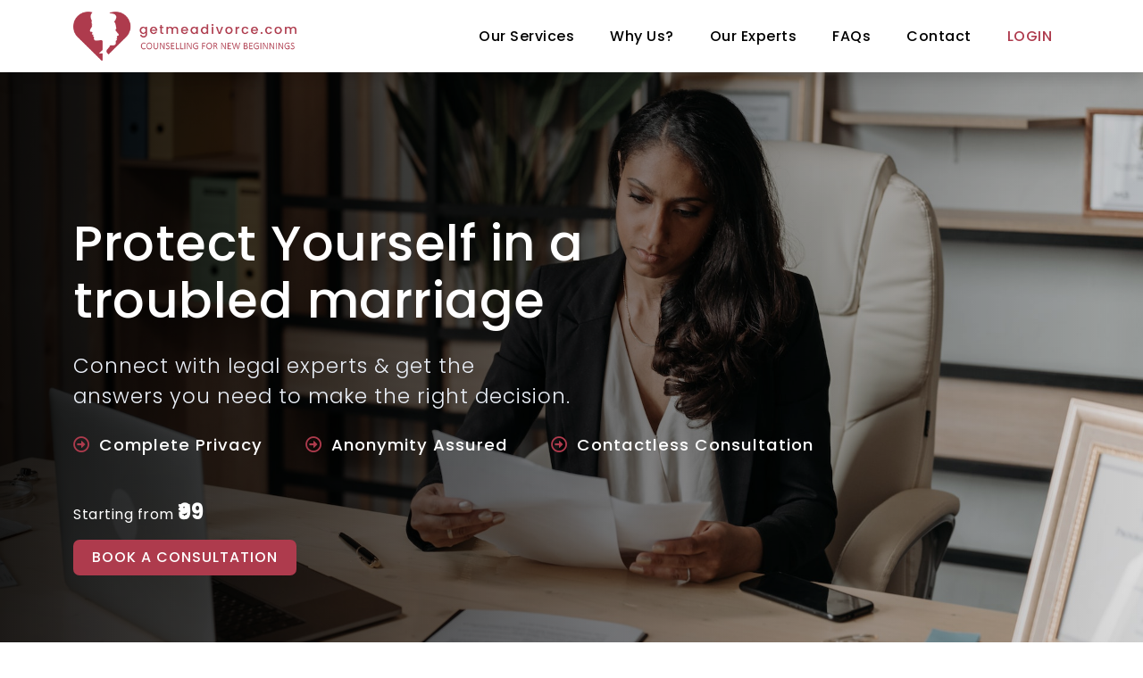

--- FILE ---
content_type: text/html; charset=UTF-8
request_url: https://www.getmeadivorce.com/
body_size: 14982
content:
<!doctype html>
<html lang="en">

<head>
    <!-- Required meta tags -->
    <meta charset="utf-8">
    <meta name="viewport" content="width=device-width, initial-scale=1">
    <title>Get Me a Divorce</title>
    <link href="https://www.getmeadivorce.com/img/favicon.png" rel="icon">
    <link href="https://www.getmeadivorce.com/css/bootstrap.min.css?ver=" rel="stylesheet">
    <link href="https://www.getmeadivorce.com/css/style.css?ver=0.25" rel="stylesheet">
    <link rel="stylesheet" href="https://www.getmeadivorce.com/css/owl.carousel.min.css?ver=" />
    <link rel="stylesheet" href="https://use.fontawesome.com/releases/v5.8.1/css/all.css" />
        <link rel="stylesheet" href="https://use.fontawesome.com/releases/v5.8.1/css/all.css" />

        <link href="https://www.getmeadivorce.com/css/toastr.min.css?ver=" rel="stylesheet">

        
<!-- Google Tag Manager -->
<script>(function(w,d,s,l,i){w[l]=w[l]||[];w[l].push({'gtm.start':
new Date().getTime(),event:'gtm.js'});var f=d.getElementsByTagName(s)[0],
j=d.createElement(s),dl=l!='dataLayer'?'&l='+l:'';j.async=true;j.src=
'https://www.googletagmanager.com/gtm.js?id='+i+dl;f.parentNode.insertBefore(j,f);
})(window,document,'script','dataLayer','GTM-TQQDR55');</script>
<!-- End Google Tag Manager -->


<!-- Facebook Pixel Code -->
<script>
!function(f,b,e,v,n,t,s)
{if(f.fbq)return;n=f.fbq=function(){n.callMethod?
n.callMethod.apply(n,arguments):n.queue.push(arguments)};
if(!f._fbq)f._fbq=n;n.push=n;n.loaded=!0;n.version='2.0';
n.queue=[];t=b.createElement(e);t.async=!0;
t.src=v;s=b.getElementsByTagName(e)[0];
s.parentNode.insertBefore(t,s)}(window, document,'script',
'https://connect.facebook.net/en_US/fbevents.js');
fbq('init', '602606850860260');
fbq('track', 'PageView');
</script>
<noscript><img height="1" width="1" style="display:none"
src="https://www.facebook.com/tr?id=602606850860260&ev=PageView&noscript=1"
/></noscript>
<!-- End Facebook Pixel Code -->

<style>
    .blog-box img {
    height: 300px;
    object-fit: cover;
}
    
    .accordion-header i {
    transform: rotate(180deg);
        transition: 0.5s;
}
    .accordion-header.collapsed i {
    transform: rotate(0deg);
        transition: 0.5s;
}
    </style>
</head>

<body>
    <!--Header Start-->

<!-- Google tag (gtag.js) --> <script async src="https://www.googletagmanager.com/gtag/js?id=G-X6G6KB5N7M"></script> 
 <script> 
 window.dataLayer = window.dataLayer || []; function gtag(){dataLayer.push(arguments);} gtag('js', new Date()); gtag('config', 'G-X6G6KB5N7M');
 </script> 
<!-- Google Tag Manager (noscript) -->
<noscript><iframe src="https://www.googletagmanager.com/ns.html?id=GTM-TQQDR55"
height="0" width="0" style="display:none;visibility:hidden"></iframe></noscript>
<!-- End Google Tag Manager (noscript) -->


<nav class="navbar navbar-expand-lg navbar-light bg-white shadow  ">
        <div class="container">
            <a class="navbar-brand" href="https://www.getmeadivorce.com"><img src="https://www.getmeadivorce.com/img/Logo.png"></a>
            <button class="navbar-toggler border-0" type="button" data-bs-toggle="offcanvas" href="#offcanvasExample" role="button" aria-controls="offcanvasExample">
                <span class="navbar-toggler-icon"></span>
            </button>
            <div class="collapse navbar-collapse" id="navbarNav">
                <ul class="navbar-nav custom-nav ms-auto" style="align-items: center;">
                    <li class="nav-item">
                        <a class="nav-link" href="https://www.getmeadivorce.com/services">Our Services</a>
                    </li>
                                        <li class="nav-item">
                        <a class="nav-link" href="https://www.getmeadivorce.com/why-us">Why Us?</a>
                    </li>
                    <li class="nav-item">
                        <a class="nav-link" href="https://www.getmeadivorce.com/our-experts">Our Experts</a>
                    </li>
                                        <li class="nav-item">
                        <a class="nav-link" href="https://www.getmeadivorce.com/faqs">FAQs</a>
                    </li>
                    <li class="nav-item">
                        <a class="nav-link" href="#">Contact</a>
                    </li>
                                        <li class="nav-item">
                        <a class="nav-link gmd-color" href="javascript:void(0);" onclick="openlogin('1')">LOGIN</a>
                    </li>
                    <li >
                    <a href="https://www.getmeadivorce.com/book-a-consultation" class="btn btn-sm btn-gmd consult-btn d-none">CONSULT</a>
                    </li>
                                      
                </ul>
                            </div>
        </div>
    </nav>
    
    <!--Sidebar Start-->
    <div class="offcanvas offcanvas-end" tabindex="-1" id="offcanvasExample" aria-labelledby="offcanvasExampleLabel" style="width: 300px;">
         <div class="offcanvas-header">
             <h5 class="offcanvas-title" id="offcanvasExampleLabel"><a class="navbar-brand" href="#"><img src="img/Logo.png" style="width: 200px;"></a></h5>
             <button type="button" class="btn-close text-reset" data-bs-dismiss="offcanvas" aria-label="Close"></button>
         </div>
         <div class="offcanvas-body">
              <ul class="navbar-nav text-center mt-5 custom-nav ms-auto">
                    <li class="nav-item">
                        <a class="nav-link mb-4" href="https://www.getmeadivorce.com/services">Our Services</a>
                    </li>
                                        <li class="nav-item">
                        <a class="nav-link mb-4" href="https://www.getmeadivorce.com/why-us">Why Us?</a>
                    </li>
                    <li class="nav-item">
                        <a class="nav-link mb-4" href="https://www.getmeadivorce.com/our-experts">Our Experts</a>
                    </li>
                                        <li class="nav-item">
                        <a class="nav-link mb-4" href="https://www.getmeadivorce.com/faqs">FAQs</a>
                    </li>
                    <li class="nav-item">
                        <a class="nav-link mb-4" href="#">Contact</a>
                    </li>
                                        <li class="nav-item">
                        <a class="nav-link gmd-color" href="javascript:void(0);" onclick="openlogin('1')">LOGIN</a>
                    </li>
                    <!-- <li >
                    <a href="https://www.getmeadivorce.com/book-a-consultation" class="btn btn-sm btn-gmd">CONSULT</a>
                    </li> -->
                                       
                </ul>
         </div>
        <div class="p-4">
              <a href="https://www.getmeadivorce.com/book-a-consultation" class="btn btn-gmd w-100">CONSULT</a>
         </div>
     </div>
    <!--Sidebar End-->
    <!--Header End-->

    
        <!--upcoming Session End-->
    
        
    

    <!--Banner Start-->
    <div class="section-bnr">
        <div class="section-bnr-overlay">
            <div class="container">
                <div class="col-md-12">
                    <h1 class="bnr-heading">Protect Yourself in a <br>troubled marriage</h1>
                    <p class="bnr-desc my-4">Connect with legal experts & get the <br>answers you need to make the right decision.</p>
                    <ul class="d-md-flex d-block ps-0 list-unstyled">
                        <li class="pe-5 bnr-li"><i class="far fa-arrow-alt-circle-right me-1 gmd-color"></i> Complete Privacy</li>
                        <li class="pe-5 bnr-li"><i class="far fa-arrow-alt-circle-right me-1 gmd-color"></i> Anonymity Assured</li>
                        <li class="pe-5 bnr-li"><i class="far fa-arrow-alt-circle-right me-1 gmd-color"></i> Contactless Consultation</li>
                    </ul>
                    <p class="mt-5">Starting from <span class="fw-bold text-white h4">₹99</span></p>
                    <!--<a href="https://www.getmeadivorce.com/book-a-consultation" class="btn btn-gmd">BOOK A CONSULTATION</a>-->
                    <a href="#book-consultation-home" class="btn btn-gmd">BOOK A CONSULTATION</a>
                </div>
            </div>
        </div>
    </div>
    <!--Banner Start-->
    
    
    <!--Client Logo Start-->
    <div class="section-client">
        <div class="container px-md-3 px-0">
            <div class="owl-carousel owl-carousel2 owl-theme owl-loaded owl-drag">
                <a href="javascript:void(0);" class="item" target="_blank">
                    <div class="">
                        <figure class="mb-0">
                            <img class="img-fluid img-logo shadow-none" src="https://www.getmeadivorce.com/img/client/1.png" alt="" title="" />
                        </figure>
                    </div>
                </a>
                <a href="javascript:void(0);" class="item" target="_blank">
                    <div class="">
                        <figure class="mb-0">
                            <img class="img-fluid img-logo shadow-none" src="https://www.getmeadivorce.com/img/client/2.png" alt="" title="" />
                        </figure>
                    </div>
                </a>
                <a href="javascript:void(0);" class="item" target="_blank">
                    <div class="">
                        <figure class="mb-0">
                            <img class="img-fluid img-logo shadow-none" src="https://www.getmeadivorce.com/img/client/3.png" alt="" title="" />
                        </figure>
                    </div>
                </a>
                <a href="javascript:void(0);" class="item" target="_blank">
                    <div class="">
                        <figure class="mb-0">
                            <img class="img-fluid img-logo shadow-none" src="https://www.getmeadivorce.com/img/client/4.png" alt="" title="" />
                        </figure>
                    </div>
                </a>
                <a href="javascript:void(0);" class="item" target="_blank">
                    <div class="">
                        <figure class="mb-0">
                            <img class="img-fluid img-logo shadow-none" src="https://www.getmeadivorce.com/img/client/5.png" alt="" title="" />
                        </figure>
                    </div>
                </a>

                <a href="javascript:void(0);" class="item" target="_blank">
                    <div class="">
                        <figure class="mb-0">
                            <img class="img-fluid img-logo shadow-none" src="https://www.getmeadivorce.com/img/client/6.png" alt="" title="" />
                        </figure>
                    </div>
                </a>

                <a href="javascript:void(0);" class="item" target="_blank">
                    <div class="">
                        <figure class="mb-0">
                            <img class="img-fluid img-logo shadow-none" src="https://www.getmeadivorce.com/img/client/7.png" alt="" title="" />
                        </figure>
                    </div>
                </a>

                <a href="javascript:void(0);" class="item" target="_blank">
                    <div class="">
                        <figure class="mb-0">
                            <img class="img-fluid img-logo shadow-none" src="https://www.getmeadivorce.com/img/client/8.png" alt="" title="" />
                        </figure>
                    </div>
                </a>

                <a href="javascript:void(0);" class="item" target="_blank">
                    <div class="">
                        <figure class="mb-0">
                            <img class="img-fluid img-logo shadow-none" src="https://www.getmeadivorce.com/img/client/9.png" alt="" title="" />
                        </figure>
                    </div>
                </a>

                <a href="javascript:void(0);" class="item" target="_blank">
                    <div class="">
                        <figure class="mb-0">
                            <img class="img-fluid img-logo shadow-none" src="https://www.getmeadivorce.com/img/client/10.png" alt="" title="" />
                        </figure>
                    </div>
                </a>

                <a href="javascript:void(0);" class="item" target="_blank">
                    <div class="">
                        <figure class="mb-0">
                            <img class="img-fluid img-logo shadow-none" src="https://www.getmeadivorce.com/img/client/11.png" alt="" title="" />
                        </figure>
                    </div>
                </a>

                <a href="javascript:void(0);" class="item" target="_blank">
                    <div class="">
                        <figure class="mb-0">
                            <img class="img-fluid img-logo shadow-none" src="https://www.getmeadivorce.com/img/client/12.png" alt="" title="" />
                        </figure>
                    </div>
                </a>
            </div>
        </div>
    </div>
    <!--Client Logo End-->

    
    <!--Our Services Start-->
    <div class="section-white" style="padding-top: 10rem;">
        <div class="container">
            <div class="row">
                <div class="col-md-4">
                    <h1 class="section-heading mb-md-0 mb-3">Our Services</h1>
                </div>
                <div class="col-md-8">
                    <p class="service-text">Seeking legal advice online is unconventional. We seek to eliminate your
                        hesitation in getting the help you need, we understand that often family
                        and societal pressures make it difficult to even approach, let alone
                        consult a lawyer.</p>
                </div>
            </div>
            <div class="row g-4 mt-md-4 mt-2">
                <div class="col-md-4 d-flex">
                    <div class="s-box w-100">
                        <div class="align-self-start">
                            <h3 class="mt-2">01</h3>
                            <h4 class="my-4">Online consultation with Lawyer</h4>
                            <p> With us you get one-to-one communication with professional lawyers, complete virtual communication from the comfort of your home. We maintain 100% confidentiality and privacy between our clients and lawyer. </p>
                        </div>
                        <div class="align-self-end">
                            <a href="https://www.getmeadivorce.com/online-consultation-with-lawyer" class="gmd-text">Know More <i class="fas fa-arrow-right"></i></a>
                        </div>
                    </div>
                </div>
                <div class="col-md-4 d-flex">
                    <div class="s-box w-100">
                        <div class="align-self-start">
                            <h3 class="mt-2">02</h3>
                            <h4 class="my-4">Online consultation with Trained Mediators</h4>
                            <p> Mediators are experts communicators, having helped hundreds of couple resolve conflicts in a peaceful and fair manner by allowing both parties to understand things better and clearer. </p>
                        </div>
                        <div class="align-self-end">
                            <a href="https://www.getmeadivorce.com/online-consultation-with-trained-mediators" class="gmd-text">Know More <i class="fas fa-arrow-right"></i></a>
                        </div>
                    </div>
                </div>
                <div class="col-md-4 d-flex d-none">
                    <div class="s-box w-100">
                        <div class="align-self-start">
                            <h3 class="mt-2">03</h3>
                            <h4 class="my-4">Introducing a Lawyer</h4>
                            <p> After the initial online consultation if you decide that you need further service for legal proceedings, we connect you with our lawyers to take the next steps. Our legal professionals are committed to you, and will guide you through the end, </p>
                        </div>
                        <div class="align-self-end">
                            <a href="https://www.getmeadivorce.com/introducing-lawyer" class="gmd-text">Know More <i class="fas fa-arrow-right"></i></a>
                        </div>
                    </div>
                </div>
                <div class="col-md-4 d-flex d-none">
                    <div class="s-box w-100">
                        <div class="align-self-start">
                            <h3 class="mt-2">04</h3>
                            <h4 class="my-4">Access to all Divorce Related Documents</h4>
                            <p> The process for filing and getting a divorce in India is often a daunting task given the stringent laws and complicated legal procedures. It is also a lot to deal with, at a time when you’re undergoing emotional distress.</p>
                        </div>
                        <div class="align-self-end">
                            <a href="https://www.getmeadivorce.com/access-to-all-divorce-related-documents" class="gmd-text">Know More <i class="fas fa-arrow-right"></i></a>
                        </div>
                    </div>
                </div>
                <div class="col-md-4 d-flex">
                    <div class="s-box w-100">
                        <div class="align-self-start">
                            <h3 class="mt-2">03</h3>
                            <h4 class="my-4">Latest Updates on Divorce Law</h4>
                            <p>Indian law and rules that govern marriage and family related matters in India are constantly evolving and changing, to keep pace with the changing social fabric of the country. As we move toward a more gender sensitive country,</p>
                        </div>
                        <div class="align-self-end">
                            <a href="https://www.getmeadivorce.com/latest-updates-on-divorce-law" class="gmd-text">Know More <i class="fas fa-arrow-right"></i></a>
                        </div>
                    </div>
                </div>
                <div class="col-md-4 d-flex">
                    <div class="s-box w-100">
                        <div class="align-self-start">
                            <h3 class="mt-2">04</h3>
                            <h4 class="my-4">Mediation to Mutual Consent Divorce</h4>
                            <p> The foundation of marriage lies in mutual love, trust, care, understanding and compatibility. But the foundations of divorce often lie in the complete breakdown of  the same! </p>
                        </div>
                        <div class="align-self-end">
                            <a href="https://www.getmeadivorce.com/mediation-to-mutual-consent-divorce" class="gmd-text">Know More <i class="fas fa-arrow-right"></i></a>
                        </div>
                    </div>
                </div>
            </div>
        </div>
    </div>
    <!--Our Services End-->

    
    <!--Why Us Start-->
    <div class="section-white pt-md-4 pt-0">
        <div class="container">
            <div class="row text-md-start text-center">
                <div class="col-md-4">
                    <h1 class="section-heading mb-md-0 mb-5">Why Us</h1>
                </div>
                <div class="col-md-8">
                    <div class="row">
                        <div class="col-md-4">
                            <div class="why-box">
                                <img src="https://www.getmeadivorce.com/img/why-us/1.png">
                                <h4>Hidden Identity</h4>
                                <p>We have built our entire system with the singular goal of keeping your identity hidden.</p>
                            </div>
                        </div>
                        <div class="col-md-4">
                            <div class="why-box">
                                <img src="https://www.getmeadivorce.com/img/why-us/2.png">
                                <h4>Complete Privacy</h4>
                                <p>All the communication that you do via us is fully secure and encrypted. </p>
                            </div>
                        </div>
                        <div class="col-md-4">
                            <div class="why-box">
                                <img src="https://www.getmeadivorce.com/img/why-us/3.png">
                                <h4>No Hidden Charges</h4>
                                <p>No hidden fees, costs or commissions.  </p>
                            </div>
                        </div>
                        <div class="col-md-4">
                            <div class="why-box">
                                <img src="https://www.getmeadivorce.com/img/why-us/4.png">
                                <h4>Expert Legal Minds</h4>
                                <p>A dedicated team of legal experts, each of whom has decades worth of real-world court room experience. </p>
                            </div>
                        </div>
                        <div class="col-md-4">
                            <div class="why-box">
                                <img src="https://www.getmeadivorce.com/img/why-us/5.png">
                                <h4>Trained Mediators</h4>
                                <p>Just like our lawyers, our mediators too have decades worth of experience under their belts.</p>
                            </div>
                        </div>
                        <div class="col-md-4">
                            <div class="why-box">
                                <img src="https://www.getmeadivorce.com/img/why-us/6.png">
                                <h4>Quick Process</h4>
                                <p>We make sure that your questions are answered in 24 hours or if you’ve chosen to have video call we will get that scheduled for you within a 24 hour period.</p>
                            </div>
                        </div>
                    </div>
                    <a href="https://www.getmeadivorce.com/why-us" class="btn btn-gmd2">Know More</a>
                </div>
            </div>
            <div id="ocoe"></div>
        </div>
    </div>
    <!--Why Us End-->


    <!--Council Start-->
    <div class="section-white" style="background: #fbf5f6;">
        <div class="container">
            <div class="row text-md-start text-center">
                <div class="col-md-4 mb-md-0 mb-4">
                    <h1 class="section-heading pb-4">Our Council of Experts</h1>
                    <a href="#!" class="d-flex gmd-color" data-bs-toggle="modal" data-bs-target="#experts"><i class="fas fa-info-circle p-1"></i> <span>Why have we not used the names of the members of our legal and mediation teams?</span></a>
                </div> 
                <div class="col-md-8">
                    <div class="row">
                        <div class="col-md-4">
                            <div class="why-box">
                                <img src="https://www.getmeadivorce.com/img/council/1.png">
                                <h4>Head of Legal Team</h4>
                                <p>Our Legal counselling team is headed by a legal expert with close to thirty years of experience under her belt.</p>
                            </div>
                        </div>
                        <div class="col-md-4">
                            <div class="why-box">
                                <img src="https://www.getmeadivorce.com/img/council/2.png">
                                <h4>Family Law Mediator</h4>
                                <p>Our Legal expert has helped people from across a cross section of society in resolving matters related to family.</p>
                            </div>
                        </div>
                        <div class="col-md-4">
                            <div class="why-box">
                                <img src="https://www.getmeadivorce.com/img/council/3.png">
                                <h4>Family Law Legal Council</h4>
                                <p>Our expert has an in depth understanding of the intricacies of the Indian Legal System and enables them to navigate their way to resolution. </p>
                            </div>
                        </div>
                    </div>
                    <a href="https://www.getmeadivorce.com/our-experts" class="btn btn-gmd2">Know More</a>
                </div>
            </div>
            <div id="book-consultation-home"></div>
        </div>
    </div>
    <!--Council End-->

    
    <!--Pricing Package Start-->
    <div class="section-white" style="background: #212838;">
        <div class="container">
            <div class="row">
                <div class="col-md-12 text-center mb-md-5 mb-4">
                    <h1 class="section-heading text-white pb-4">Book a Consultation</h1>
                </div>
                <div class="row m-0 justify-content-center">

                                    <div class="col-md-4 d-flex">
                        <div class="package-box">
                            <div class="align-self-start w-100">
                                
                                <div class="accordion" id="accordionExample">
                                    <div class="accordion-item bg-transparent border-0">
                                        <h5 class="accordion-header collapsed" id="heading03" data-bs-toggle="collapse" data-bs-target="#collapse03" aria-expanded="true" aria-controls="collapse03" style="cursor: pointer;">Video Conference <i class="fas fa-chevron-down float-end"></i>
                                        </h5>
                                        <div id="collapse03" class="accordion-collapse collapse" aria-labelledby="heading03" data-bs-parent="#accordionExample">
                                            <div class="col-md-12">
                                                <div class="why-box d-flex mb-4">
                                                    <i class="fas fa-arrow-right me-3 mt-1 gmd-color"></i>
                                                    <p class="mb-0 text-small">The link to the Video Conference will be provided 30 minutes before the session is due to start.</p>
                                                </div>
                                                <div class="why-box d-flex mb-4">
                                                    <i class="fas fa-arrow-right me-3 mt-1 gmd-color"></i>
                                                    <p class="mb-0 text-small">You can reschedule a session up to 10 minutes before the start of the session.</p>
                                                </div>
                                            </div>
                                        </div>
                                    </div>
                                </div>
                                
                                <span>Select One to continue</span>
                                <div class="price-box mb-5"> 
                                    
                                  <input type="radio" class="btn-check" name="btnvideo" id="btnvideo3" value="3" checked 
  onchange="packageselect(1,3,20,499)">
  <label class="btn-outline-primary w-100 mb-2 dselected" for="btnvideo3">20 Minutes <span>
      ₹ 499</span></label>  
                                      <input type="radio" class="btn-check" name="btnvideo" id="btnvideo4" value="4"  
  onchange="packageselect(1,4,30,799)">
  <label class="btn-outline-primary w-100 mb-2 dselected" for="btnvideo4">30 Minutes <span>
      ₹ 799</span></label>  
                                      <input type="radio" class="btn-check" name="btnvideo" id="btnvideo11" value="11"  
  onchange="packageselect(1,11,45,999)">
  <label class="btn-outline-primary w-100 mb-2 dselected" for="btnvideo11">45 Minutes <span>
      ₹ 999</span></label>  
                                      <input type="radio" class="btn-check" name="btnvideo" id="btnvideo12" value="12"  
  onchange="packageselect(1,12,90,1499)">
  <label class="btn-outline-primary w-100 mb-2 dselected" for="btnvideo12">90 Minutes <span>
      ₹ 1499</span></label>  
                                      
  
                                </div>
                            </div>
                            <div class="d-flex align-self-end g-0 w-100" style="justify-content: space-between;">
                                <div class="">
                                    <p class="mb-0 small" id="min1">20 Minutes</p>
                                    <h5 class="fw-bold mb-0" id="price1">₹ 499</h5>
                                </div>
                                <!--Hidden Fields-->
                                <input type="hidden" id="video_id1" value="3">

                                <div class=""><button onclick="booking('1')" class="btn w-100 btn-gmd">Book Now</button></div>
                            </div>
                        </div>
                    </div>
                   
                    <div class="col-md-1">
                    </div>

                                        <div class="col-md-4 d-flex">
                        <div class="package-box">
                            <div class="align-self-start w-100">
                                
                                 <div class="accordion" id="accordionExample">
                                     <div class="accordion-item bg-transparent border-0">
                                         <h5 class="accordion-header collapsed" id="heading04" data-bs-toggle="collapse" data-bs-target="#collapse04" aria-expanded="true" aria-controls="collapse04" style="cursor: pointer;">Q&A Session <i class="fas fa-chevron-down float-end"></i>
                                         </h5>
                                         <div id="collapse04" class="accordion-collapse collapse" aria-labelledby="heading04" data-bs-parent="#accordionExample">
                                             <div class="col-md-12">
                                                 <div class="why-box d-flex mb-4">
                                                     <i class="fas fa-arrow-right me-3 mt-1 gmd-color"></i>
                                                     <p class="mb-0 text-small">Questions will be answered within 24 hours of them being asked.</p>
                                                 </div>
                                                 <div class="why-box d-flex mb-4">
                                                     <i class="fas fa-arrow-right me-3 mt-1 gmd-color"></i>
                                                     <p class="mb-0 text-small">If you opt for a multiple questions package, you do not have to ask all the questions at the same time. You can ask questions at any time you need to.</p>
                                                 </div>
                                             </div>
                                         </div>
                                     </div>
                                 </div>
                                
                                <span>Select One to continue</span>
                                <div class="price-box mb-5"> 
                                    
                                  <input type="radio" class="btn-check" name="btnchat" id="btnvideo5" value="5"  checked  onchange="packageselect(2,5,1,99)"
  >
  <label class="btn-outline-primary w-100 mb-2 dselected" for="btnvideo5">1 Question  <span>
      ₹ 99</span></label>  
                                      <input type="radio" class="btn-check" name="btnchat" id="btnvideo7" value="7"    onchange="packageselect(2,7,3,299)"
  >
  <label class="btn-outline-primary w-100 mb-2 dselected" for="btnvideo7">3 Questions  <span>
      ₹ 299</span></label>  
                                      <input type="radio" class="btn-check" name="btnchat" id="btnvideo9" value="9"    onchange="packageselect(2,9,5,499)"
  >
  <label class="btn-outline-primary w-100 mb-2 dselected" for="btnvideo9">5 Questions  <span>
      ₹ 499</span></label>  
                                      <input type="radio" class="btn-check" name="btnchat" id="btnvideo10" value="10"    onchange="packageselect(2,10,20,1999)"
  >
  <label class="btn-outline-primary w-100 mb-2 dselected" for="btnvideo10">20 Questions  <span>
      ₹ 1999</span></label>  
                                      
  
                                </div>
                            </div>
                            <div class="d-flex align-self-end g-0 w-100" style="justify-content: space-between;">
                                <div class="">
                                    <p class="mb-0 small" id="min2">1 Question</p>
                                    <h5 class="fw-bold mb-0" id="price2">₹ 99</h5>
                                </div>
                                <!--Hidden Fields-->
                                <input type="hidden" id="video_id2" value="5">

                                <div class=""><button onclick="booking('2')" class="btn w-100 btn-gmd">Book Now</button></div>
                            </div>
                        </div>
                    </div>
                                     
                </div>
            </div>
        </div>
    </div>
    <!--Pricing Package End-->

    <!--Blogs Start-->
    <div class="section-white">
        <div class="container">
            <div class="text-center mb-md-0 mb-4">
                    <h1 class="section-heading pb-4">Latest Blogs</h1>
                </div>
            <div class="row">

            

            <div class="col-md-4 d-flex">
                    <div class="blog-box w-100">
                        <img src="https://www.getmeadivorce.com/blog/wp-content/uploads/2022/09/pexels-alex-green-5699719-1024x683.jpg" class="w-100">
                        <div class="align-self-start p-md-4 p-3">
                            <h4>Divorce Diary : My Marriage Just Stopped “Working”</h4>
                            <p>In this series we bring to you first person accounts from people who have been able to successfully navigate through the process of getting a divorce.</p>
                        </div>
                        <div class="align-self-end p-md-4 p-3">
                            <a href="https://www.getmeadivorce.com/blog/?p=4601" class="gmd-text" target="_blank" >Read More <i class="fas fa-arrow-right"></i></a>
                        </div>
                    </div>
                </div>
<div class="col-md-4 d-flex">
                    <div class="blog-box w-100">
                        <img src="https://www.getmeadivorce.com/blog/wp-content/uploads/2022/09/pexels-cottonbro-4098238-1024x683.jpg" class="w-100">
                        <div class="align-self-start p-md-4 p-3">
                            <h4>Does It Matter Who Files For Divorce First?</h4>
                            <p>For men and women living in an irrevocably broken down marriage and a certain divorce looming on the horizon taking  that final step to initiate legal proceedings can be daunting. Many put it off for as long as they can; some in hope of reconciliation</p>
                        </div>
                        <div class="align-self-end p-md-4 p-3">
                            <a href="https://www.getmeadivorce.com/blog/?p=4582" class="gmd-text" target="_blank" >Read More <i class="fas fa-arrow-right"></i></a>
                        </div>
                    </div>
                </div>
           

            <div class="col-md-4 d-flex">
                    <div class="blog-box w-100">
                        <img src="https://www.getmeadivorce.com/blog/wp-content/uploads/2022/08/5stages-1024x683.jpg" class="w-100">
                        <div class="align-self-start p-md-4 p-3">
                            <h4>The Five Stages Of Divorce</h4>
                            <p>So your husband or wife has brought up the dreaded “D” word? Maybe it’s come right out of the blue, maybe you’ve had an inkling for a while now. No matter how prepared or unprepared you were, even once it’s out in the open it usually takes people a while to come to terms with their new reality. With a large spate of divorce cases that are being brought to court on a daily basis, what often gets lost in the process is what people go through before ....</p>
                        </div>
                        <div class="align-self-end p-md-4 p-3">
                            <a href="https://www.getmeadivorce.com/blog/?p=4565" class="gmd-text" target="_blank" >Read More <i class="fas fa-arrow-right"></i></a>
                        </div>
                    </div>
                </div>

 
            
                
                
                
                <div class="col-md-12 text-center mt-4">
                    <a href="https://www.getmeadivorce.com/blog/?page_id=27" target="_blank" class="btn btn-gmd2">Show All Blogs</a>
                </div>
            </div>
        </div>
    </div>
    <!--Blogs End-->



    <!-- Modal -->
<div class="modal fade" id="exampleModal" tabindex="-1" aria-labelledby="exampleModalLabel" aria-hidden="true">
  <div class="modal-dialog">
    <div class="modal-content">
      <div class="modal-header">
        <h5 class="modal-title" id="exampleModalLabel">testing</h5>
        <button type="button" class="btn-close" data-bs-dismiss="modal" aria-label="Close"></button>
      </div>
      <div class="modal-body">
       testing
      </div>
      
    </div>
  </div>
</div>

<!-- Modal -->
<div class="modal fade" id="exampleModal1" tabindex="-1" aria-labelledby="exampleModalLabel" aria-hidden="true">
  <div class="modal-dialog">
    <div class="modal-content">
      <div class="modal-header">
        <h5 class="modal-title" id="exampleModalLabel">testing1</h5>
        <button type="button" class="btn-close" data-bs-dismiss="modal" aria-label="Close"></button>
      </div>
      <div class="modal-body">
       testing1
      </div>
      
    </div>
  </div>
</div>
 <!--- Modals Start-->

  <div class="modal fade" id="Booking_Date" tabindex="-1" aria-labelledby="exampleModalLabel" aria-hidden="true">
    <div class="modal-dialog modal-dialog-centered px-md-5">
        <div class="modal-content p-2" style="border-radius: 10px;">
            <div class="modal-header d-block border-bottom-0 p-2">
                <button type="button" class="btn-close float-end" data-bs-dismiss="modal" aria-label="Close"></button>
            </div>
            <div class="modal-body">
                <div class="p-3 bg-light-gmd mb-4" style="border-radius: 10px;">
                    <p class="mb-0 text-small">You’re Booking</p>

                    <h5 class="modal-title fw-bold" id="Booking_Date_title">20 Minutes Video Session</h5>
                </div>
                <div class="package-box p-0 bg-white">
                    <div class="align-self-start w-100">
                        <p class="text-dark fw-500">Select a preferred date</p>
                        <div class="price-box mb-5">
                            <div id="video_data">
                                <a href="#!" class="dselected">Today <span>2 Slots</span></a>

                                <a href="#!" class="selected">Tomorrow <span>4 Slots</span></a>

                                <a href="#!" class="dselected">12 Feb <span>3 Slots</span></a>

                                <!--<a href="#!" class="dselected">Choose a different date <span><i class="fas fa-calendar"></i></span></a>-->
                            </div>
                            <div class="input-group date">
                                <input type="text" class="form-control" readonly id="date" placeholder="Choose a different date" />
                                <span class="input-group-append" style="position: absolute;right: 0px;top: 4px;z-index: 9;">
                                    <span class="input-group-text d-block mb-0 bg-transparent border-0 gmd-color">
                                        <i class="fa fa-calendar"></i>
                                    </span>
                                </span>
                            </div>

                        </div>
                    </div>
                </div>
                <a class="btn btn-gmd w-100 mt-4" onclick="open_booking_time()">CONTINUE</a>
            </div>
        </div>
    </div>
</div>

<div class="modal fade" id="Booking_time" tabindex="-1" aria-labelledby="exampleModalLabel" aria-hidden="true">
    <div class="modal-dialog modal-dialog-centered modal-dialog-scrollable px-md-5">
        <div class="modal-content p-2" style="border-radius: 10px;">
            <div class="modal-header d-block border-bottom-0 p-2">
                <button type="button" class="btn-close float-end" data-bs-dismiss="modal" aria-label="Close"></button>
                <div class="p-3 bg-light-gmd p-3 mb-0 mt-4 mx-2" style="border-radius: 10px;">
                    <p class="text-small mb-1">You’re Booking</p>

                    <h5 class="modal-title fw-bold" id="Booking_time_title">20 Minutes Video Session</h5>
                    <p class="text-small gmd-color mb-0" id="Booking_time_subtitle">11 February 2022</p>
                </div>
            </div>
            <div class="modal-body">
                <div class="package-box p-0 bg-white">
                    <div class="align-self-start w-100">
                        <p class="text-dark fw-500">Select a slot.</p>
                        <div class="price-box mb-5">
                            <div class="row g-2" id="Booking_time_slots">
                                <div class="col-6">
                                    <a href="#!" class="dselected text-center mb-0"><span class="float-none mb-0 translate-none">10:30AM</span></a>
                                </div>
                                <div class="col-6">
                                    <a href="#!" class="selected text-center mb-0"><span class="float-none mb-0 translate-none">10:30AM</span></a>
                                </div>
                                <div class="col-6">
                                    <a href="#!" class="dselected text-center mb-0"><span class="float-none mb-0 translate-none">11:30AM</span></a>
                                </div>
                                <div class="col-6">
                                    <a href="#!" class="dselected text-center mb-0"><span class="float-none mb-0 translate-none">12:15AM</span></a>
                                </div>
                                <div class="col-6">
                                    <a href="#!" class="dselected text-center mb-0"><span class="float-none mb-0 translate-none">01:00PM</span></a>
                                </div>
                                <div class="col-6">
                                    <a href="#!" class="dselected text-center mb-0"><span class="float-none mb-0 translate-none">04:30PM</span></a>
                                </div>
                                <div class="col-6">
                                    <a href="#!" class="dselected text-center mb-0"><span class="float-none mb-0 translate-none">06:00PM</span></a>
                                </div>
                                <div class="col-6">
                                    <a href="#!" class="dselected text-center mb-0"><span class="float-none mb-0 translate-none">07:15PM</span></a>
                                </div>
                            </div>
                        </div>
                    </div>
                </div>
                <!-- <a href="#!" class="btn btn-gmd w-100 mt-4" data-bs-toggle="modal" data-bs-target="#Booking_Create">CONTINUE</a> -->
            </div>
            <div class="modal-footer border-top-0 pt-0">
                <a class="btn btn-gmd w-100 mt-4" data-bs-toggle="modal" onclick="openbooking_create()">CONTINUE</a>
            </div>
        </div>
    </div>
</div>

<div class="modal fade" id="Booking_Create" tabindex="-1" aria-labelledby="exampleModalLabel" aria-hidden="true">
    <div class="modal-dialog modal-dialog-centered px-md-5">
        <div class="modal-content p-2" style="border-radius: 10px;">
            <div class="modal-header d-block border-bottom-0 p-2">
                <button type="button" class="btn-close float-end" data-bs-dismiss="modal" aria-label="Close"></button>
            </div>
            <div class="modal-body">
                <div class="p-3 bg-light-gmd mb-4" style="border-radius: 10px;" id="book_create">
                    <p class="text-small mb-1">You’re Booking</p>
                    <h5 class="modal-title fw-bold" id="booking_create_title">20 Minutes Video Session</h5>
                    <p class="text-small gmd-color mb-0" id="booking_create_sub_title"><span id="booking_create_sub_title_date"> 11 February 2022 </span> | <span id="booking_create_sub_title_time">12:00PM 02:00PM</span></p>
                </div>
        <div class="successmsg" style="background-color: green;color:#fff;padding:10px;margin-bottom:10px;display:none;"></div>
    	 <div class="msg" style="background-color: red;color:#fff;padding:10px;margin-bottom:10px;display:none;"></div>
                <p class="text-dark fw-500">Create Account </p>
                <form name="regis_form" id="regis_form" action="" autocomplete="off" method="post">

                    <div class="">
                        <div class="form-floating mb-4">
                            <input type="text" class="form-control" id="regisemail" name="regisemail" placeholder="Enter username or email address">
                            <label for="floatingInput">Email/Username</label>
                        </div>
                        <div class="form-floating mb-4">
                            <input type="password" class="form-control" id="regispassword" name="regispassword" placeholder="Enter password"> <label for="floatingInput">Choose a Password</label>
                        </div>
                        <div class="form-floating mb-4">
                            <input type="password" class="form-control" id="confirmpassword" name="confirmpassword" placeholder="Enter password">
                            <label for="mobile">Confirm Password</label>
                        </div>
						
						 <div class="form-floating mb-4">
                            <input type="tel" class="form-control" id="whashopnumber" name="whashopnumber" placeholder="Enter Whatshop Number">
                            <label for="mobile">Whatsapp No.</label>
                        </div>
                        <div class="form-check">
                            <input type="checkbox" class="form-check-input" id="subscribe" name="subscribe" value="1" checked="checked">
                            <label class="form-check-label text-small" for="subscribe">
                                Use the email for future communications.
                            </label>
                        </div>
                        <button type="submit" id="regis_submit" class="btn btn-gmd w-100 my-4">CONTINUE</button>
                        <a href="javascript:void(0);" class="text-dark text-decoration-none text-center d-block fw-500" data-bs-toggle="modal" data-bs-target="#Booking_Login">Already have an Account? <span class="gmd-color">Login</span></a>

                    </div>
                </form>
            </div>
        </div>
    </div>
</div>

<div class="modal fade" id="Booking_Login" tabindex="-1" aria-labelledby="exampleModalLabel" aria-hidden="true">
    <div class="modal-dialog modal-dialog-centered px-md-5">
        <div class="modal-content p-2" style="border-radius: 10px;">
            <div class="modal-header d-block border-bottom-0 p-2">
                <button type="button" class="btn-close float-end" data-bs-dismiss="modal" aria-label="Close"></button>
            </div>
            <div class="modal-body">
                <div class="p-3 bg-light-gmd mb-4" style="border-radius: 10px;" id="book_book">
                    <p class="text-small mb-1" >You’re Booking</p>
                    <h5 class="modal-title fw-bold" id="booking_login_title"></h5>
                    <p class="text-small gmd-color mb-0" id="booking_login_subtitle"><span id="booking_login_sub_title_date"></span> | <span id="booking_login_sub_title_time"></span></p>
                </div>
                <p class="text-dark fw-500">Login</p>
                <div class="">

                <form class="user" name="login_form" id="login_form" method="post">

                    <div class="form-floating mb-4">
                        <input type="text" class="form-control" id="login_name" name="login_name" placeholder="Enter Username or Email">
                        <label for="floatingInput">Email/Username</label>
                        <div class="error-1 login_name"></div>
                        
                    </div>
                    <div class="form-floating mb-4">
                        <input type="password" class="form-control" 
                        id="login_password" placeholder="Password" name="login_password">
                        <label for="floatingInput">Password</label>
                        <div class="error-1 login_password"></div>
                    </div>
                    <button type="submit" class="btn btn-gmd w-100 my-4" id="login_submit">CONTINUE</button>
                    </form>
                    <a href="javascript:void(0);" class="text-dark text-decoration-none text-center d-block fw-500" data-bs-toggle="modal" data-bs-target="#Booking_Create">Don’t have an Account? <span class="gmd-color">Register</span></a>
                    <a href="https://www.getmeadivorce.com/panel/forgot-password.php" class="text-dark text-decoration-none text-center d-block fw-500" >Forgot Password</a>

                </div>
            </div>
        </div>
    </div>
</div>

<div class="modal fade" id="Booking_Payment" tabindex="-1" aria-labelledby="exampleModalLabel" aria-hidden="true">
    <div class="modal-dialog modal-dialog-centered px-md-5">
        <div class="modal-content p-2" style="border-radius: 10px;">
            <div class="modal-header d-block border-bottom-0 p-2">
                <button type="button" class="btn-close float-end" data-bs-dismiss="modal" aria-label="Close"></button>
            </div>
            <div class="modal-body">
                <div class="p-3 bg-light-gmd mb-4" style="border-radius: 10px;">
                    <p class="text-small mb-1">You’re Booking</p>
                    <h5 class="modal-title fw-bold" id="exampleModalLabel">20 Minutes Video Session</h5>
                    <p class="text-small gmd-color mb-0">11 February 2022 | 12:00PM 02:00PM</p>
                    <p class="fw-bold float-end h4 mt-4 mb-0">Rs.449</p>
                    <p class="text-small mt-4 mb-0">You will be charged</p>
                </div>
                <ul class=" mt-4">
                    <li class="caption mb-4">The link to the Video Conference will be provided 30 minutes before the session is due to start</li>
                    <li class="caption mb-4">You can reschedule a session up to 10 minutes before the start of the session.</li>
                </ul>
                <a href="#!" class="btn btn-gmd w-100">MAKE PAYMENT</a>
            </div>
        </div>
    </div>
</div>



<!-- Our Council of Experts start -->


<div class="modal fade" id="experts" tabindex="-1" aria-labelledby="exampleModalLabel" aria-hidden="true">
    <div class="modal-dialog modal-dialog-centered px-md-5">
        <div class="modal-content p-2" style="border-radius: 10px;">
            <div class="modal-header d-block border-bottom-0 p-2">
                <button type="button" class="btn-close float-end" data-bs-dismiss="modal" aria-label="Close"></button>
            </div>
            <div class="modal-body"> 
            <h6 class="modal-title fw-bold mb-4" id="exampleModalLabel">Why have we not used the names of the members of our legal and mediation teams?</h6> 
                 
                    <p class="caption">The current laws of the Indian Bar Council not only discourage but also prohibit the use of personal branding for lawyers to ensure and up-hold the sanctity of the Indian Judicial System. Over and above that, at <span class="gmd-color fw-bold">getmeadivorce.com</span>, just as we place a high premium on the safety, confidentially and privacy of our clients we also extend the same courtesy to our legal team. We assure you that they are highly qualified, experienced and motivated.</p> 
                 
            </div>
        </div>
    </div>
</div>



<!-- Our Council of Experts end -->
  <!--- Modals End-->

  
  <style>
      section#popup-wrapper {
    display: block;
    position: fixed;
    top: 0;
    bottom: 0;
    left: 0;
    right: 0;
    background: #00000045;
    z-index: 9999;
}
      .popup-wrapper{display: none;}
.popup-main {
    background: #fff;
    max-width: 940px;
    margin: 50px auto;
    padding: 20px 30px;
    border-radius: 6px;
    font-size: 12px;
}
.elementor-button-wrapper a {
    background: #61ce70;
    color: #fff;
    text-decoration: none;
    border-radius: 5px;
    padding: 8px 20px;
    margin-top: 2px;
    display: inline-block;
}
ul.elementor-icon-list-items {
    list-style: none;
    padding-left: 0;
}
.elementor-button-wrapper {
    text-align: center;
}
.elementor-element.elementor-element-0abd296.elementor-widget.elementor-widget-heading {
    margin-top: 30px;
    margin-bottom: 10px;
}
div#iagreepopup2 {
    margin-top: 10px;
}
ul.elementor-icon-list-items li {
    font-size: 12px;
    padding: 7px 0;
} 
      #iagreepopup3{display: none;}      
      @media screen and (max-width:767px){
#iagreepopup3 {
    display: block;
}
      }      
      
</style>
  
  
<!--
  <section id="popup-wrapper" class="popup-wrapper elementor-section-boxed">
					<div class="popup-main">
			<div class="elementor-widget-wrap elementor-element-populated">
								<div class="elementor-element elementor-element-b54f5cf elementor-align-center elementor-hidden-desktop elementor-hidden-tablet elementor-hidden-phone elementor-widget elementor-widget-button" data-id="b54f5cf" data-element_type="widget" id="iagreepopup3" data-widget_type="button.default">
				<div class="elementor-widget-container">
					<div class="elementor-button-wrapper">
			<a href="javascript:void(0)" onclick="$('#popup-wrapper').fadeOut()">
						<span class="elementor-button-text">Agree</span>
					</a>
		</div>
				</div>
				</div>
				<div class="elementor-element elementor-element-3607acc elementor-widget elementor-widget-heading" data-id="3607acc" data-element_type="widget" data-widget_type="heading.default">
				<div class="elementor-widget-container">
			<h6 class="elementor-heading-title elementor-size-default">DISCLAIMER</h6>		</div>
				</div>
				<div class="elementor-element elementor-element-c1fec96 elementor-widget elementor-widget-text-editor" data-id="c1fec96" data-element_type="widget" data-widget_type="text-editor.default">
				<div class="elementor-widget-container">
							The rules of the Bar Council of India prohibit law firms from soliciting work or advertising in any manner. By clicking on ‘I AGREE’, the user acknowledges that:						</div>
				</div>
				<div class="elementor-element elementor-element-43021d4 elementor-icon-list--layout-traditional elementor-list-item-link-full_width elementor-widget elementor-widget-icon-list" data-id="43021d4" data-element_type="widget" data-widget_type="icon-list.default">
				<div class="elementor-widget-container">
					<ul class="elementor-icon-list-items">
							<li class="elementor-icon-list-item">
											<span class="elementor-icon-list-icon">
							<i aria-hidden="true" class="fas fa-dot-circle"></i>						</span>
										<span class="elementor-icon-list-text">The user wishes to gain more information about <strong style="color: #af3b4c;">getmeadivorce.com</strong>, its practice areas and its attorneys, for his/her own information and use.</span>
									</li>
								<li class="elementor-icon-list-item">
											<span class="elementor-icon-list-icon">
							<i aria-hidden="true" class="fas fa-dot-circle"></i>						</span>
										<span class="elementor-icon-list-text">The information is made available/provided to the user only on his/her specific request and any information obtained or material downloaded from this website is completely at the user’s volition and any transmission, receipt or use of this site is not intended to, and will not, create any lawyer-client relationship.</span>
									</li>
								<li class="elementor-icon-list-item">
											<span class="elementor-icon-list-icon">
							<i aria-hidden="true" class="fas fa-dot-circle"></i>						</span>
										<span class="elementor-icon-list-text">None of the information contained on the website is in the nature of a legal opinion or otherwise amounts to any legal advice.</span>
									</li>
						</ul>
				</div>
				</div>
				<div class="elementor-element elementor-element-1dbea21 elementor-widget elementor-widget-text-editor" data-id="1dbea21" data-element_type="widget" data-widget_type="text-editor.default">
				<div class="elementor-widget-container">
							<strong style="color: #af3b4c;">getmeadivorce.com</strong> is not liable for any consequence of any action taken by the user relying on material/information provided under this website. In cases where the user has any legal issues, he/she in all cases must seek independent legal advice. <strong style="color: #af3b4c;">getmeadivorce.com</strong> is not encouraging divorce &amp; is only helping people in getting legal &amp; correct advice from experienced team of lawyers / counsellors.						</div>
				</div>
				<div class="elementor-element elementor-element-0abd296 elementor-widget elementor-widget-heading" data-id="0abd296" data-element_type="widget" data-widget_type="heading.default">
				<div class="elementor-widget-container">
			<h6 class="elementor-heading-title elementor-size-default">COOKIES</h6>		</div>
				</div>
				<div class="elementor-element elementor-element-7545a9e elementor-widget elementor-widget-text-editor" data-id="7545a9e" data-element_type="widget" data-widget_type="text-editor.default">
				<div class="elementor-widget-container">
							We use cookies, just to track visits to our website, we store no personal details.						</div>
				</div>
				<div class="elementor-element elementor-element-081088e elementor-align-center elementor-widget elementor-widget-button" data-id="081088e" data-element_type="widget" id="iagreepopup2" data-widget_type="button.default">
				<div class="elementor-widget-container">
					<div class="elementor-button-wrapper">
			<a href="javascript:void(0)" onclick="$('#popup-wrapper').fadeOut()" role="button">
						<span class="elementor-button-text">Agree</span>

					</a>
		</div>
				</div>
				</div>
				<div class="elementor-element elementor-element-109428d elementor-hidden-phone elementor-hidden-desktop elementor-hidden-tablet elementor-widget elementor-widget-html" data-id="109428d" data-element_type="widget" data-widget_type="html.default">
				<div class="elementor-widget-container">
			<input type="checkbox" id="iagreepopup" value="1"> I don't want to see it again		</div>
				</div>
					</div>
		</div>
							
		</section>
-->
  

  <!--Footer Start-->
  <footer>
       <div class="container">

			<div class="elementor-widget-wrap elementor-element-populated">
				
				<div class="elementor-element elementor-element-3607acc elementor-widget elementor-widget-heading" data-id="3607acc" data-element_type="widget" data-widget_type="heading.default">
				<div class="elementor-widget-container">
			<h6 class="elementor-heading-title elementor-size-default">DISCLAIMER</h6>		</div>
				</div>
				<div class="elementor-element elementor-element-c1fec96 elementor-widget elementor-widget-text-editor" data-id="c1fec96" data-element_type="widget" data-widget_type="text-editor.default">
				<div class="elementor-widget-container">
							The rules of the Bar Council of India prohibit law firms from soliciting work or advertising in any manner. By clicking on ‘I AGREE’, the user acknowledges that:						</div>
				</div>
				<div class="elementor-element elementor-element-43021d4 elementor-icon-list--layout-traditional elementor-list-item-link-full_width elementor-widget elementor-widget-icon-list" data-id="43021d4" data-element_type="widget" data-widget_type="icon-list.default">
				<div class="elementor-widget-container">
					<ul class="elementor-icon-list-items">
							<li class="elementor-icon-list-item">
											<span class="elementor-icon-list-icon">
							<i aria-hidden="true" class="fas fa-dot-circle"></i>						</span>
										<span class="elementor-icon-list-text">The user wishes to gain more information about <strong style="color: #af3b4c;">getmeadivorce.com</strong>, its practice areas and its attorneys, for his/her own information and use.</span>
									</li>
								<li class="elementor-icon-list-item">
											<span class="elementor-icon-list-icon">
							<i aria-hidden="true" class="fas fa-dot-circle"></i>						</span>
										<span class="elementor-icon-list-text">The information is made available/provided to the user only on his/her specific request and any information obtained or material downloaded from this website is completely at the user’s volition and any transmission, receipt or use of this site is not intended to, and will not, create any lawyer-client relationship.</span>
									</li>
								<li class="elementor-icon-list-item">
											<span class="elementor-icon-list-icon">
							<i aria-hidden="true" class="fas fa-dot-circle"></i>						</span>
										<span class="elementor-icon-list-text">None of the information contained on the website is in the nature of a legal opinion or otherwise amounts to any legal advice.</span>
									</li>
						</ul>
				</div>
				</div>
				<div class="elementor-element elementor-element-1dbea21 elementor-widget elementor-widget-text-editor" data-id="1dbea21" data-element_type="widget" data-widget_type="text-editor.default">
				<div class="elementor-widget-container" style="font-size:12px">
							<strong style="color: #af3b4c;">getmeadivorce.com</strong> is not liable for any consequence of any action taken by the user relying on material/information provided under this website. In cases where the user has any legal issues, he/she in all cases must seek independent legal advice. <strong style="color: #af3b4c;">getmeadivorce.com</strong> is not encouraging divorce &amp; is only helping people in getting legal &amp; correct advice from experienced team of lawyers / counsellors.						</div>
				</div>
			
				<div class="elementor-element elementor-element-7545a9e elementor-widget elementor-widget-text-editor" data-id="7545a9e" data-element_type="widget" data-widget_type="text-editor.default">
				<div class="elementor-widget-container" style="font-size:12px">
							We use cookies, just to track visits to our website, we store no personal details.						</div>
				</div>
				<br> <br>
				
					</div>
	
       </div>
       
        <div class="container">
            <div class="row">
                <div class="col-md-6">
                    <img src="https://www.getmeadivorce.com/img/Logo.png" class="footer-logo">
                    <p class="pt-4">Our team of legal experts and mediators is here to help navigate your relationship issues with a
                        focus on reconciliation. We help you make informed decisions and provide a seamless
                        experience with strict adherence to safeguarding your privacy.</p>
                </div>
                <div class="col-md-1"></div>
                <div class="col-md-2 my-md-0 my-4">
                    <h4>Links</h4>
                    <ul class="list-unstyled">
                        <li><a href="https://www.getmeadivorce.com/services"> Our Services </a></li>
                        <li><a href="https://www.getmeadivorce.com/our-experts"> Our Experts </a></li>
                        <li><a href="https://www.getmeadivorce.com/faqs"> FAQ </a></li>
                        <li><a href="https://www.getmeadivorce.com/blog/?page_id=27" target="_blank"> Blogs </a></li>
                        <li><a href="https://www.getmeadivorce.com/news"> News </a></li>
                    </ul>
                </div>
                <div class="col-md-3">
                    <h4>Contact Us</h4>
                    <ul class="list-unstyled contactus">
                        <li style="display:none"><a href="tel:+919092853415"><i class="fas fa-phone fa-rotate-90 me-2"></i> +91-9092853415 </a></li>
                        <li><a href="mailto: info@getmeadivorce.com"><i class="fas fa-envelope me-2"></i> info@getmeadivorce.com </a></li>
                    </ul>
                    <div class="mt-md-5 mt-4">
                        <a href="https://www.facebook.com" target="_blank" class="pr-2 font-1rem"><i class="fab social-icon fa-facebook-f"></i></a>
                        <a href="https://www.instagram.com" target="_blank" class="pr-2 font-1rem"><i class="fab social-icon fa-instagram"></i></a>
                        <a href="https://www.twitter.com" target="_blank" class="pr-2 font-1rem"><i class="fab social-icon fa-twitter"></i></a>
                    </div>
                </div>
                <div class="col-md-12">
                <p style="color: #b2caff;" class="font-weight-light mt-md-0 mt-5 mb-0">© Copyright 2022 getmeadivorce.com All Rights Reserved</p>
                </div>
            </div>
        </div> 
    </footer>
    <!--Footer End-->
    


    <!--Hidden fields start-->
 <form id="order_form" name="order_form" method="post">   
<input type="hidden" name="bookingtype" id="bookingtype" value="0">
 <input type="hidden" value="" id="package_type" name="package_type">
    <input type="hidden" value="" id="package_id" name="package_id">
    <input type="hidden" value="0" id="processtype" name="processtype">
    <input type="hidden" value="0" id="uid" name="uid">

</form>
    


    <!--Hidden fields end-->
    
    <script src="https://www.getmeadivorce.com/js/jquery.min.js?v="></script>
    <script src="https://www.getmeadivorce.com/js/bootstrap.bundle.min.js?v="></script>
    <script src="https://www.getmeadivorce.com/js/jquery.validate.min.js?v="></script>
    <script src="https://www.getmeadivorce.com/js/toastr.js?v="></script>

    

<link rel="stylesheet" href="https://cdnjs.cloudflare.com/ajax/libs/bootstrap-datepicker/1.9.0/css/bootstrap-datepicker.min.css">
<script src="https://cdnjs.cloudflare.com/ajax/libs/bootstrap-datepicker/1.9.0/js/bootstrap-datepicker.min.js" type="text/javascript"></script>

<script>

function openlogin(type)
{
$('#processtype').val(type);
$('#Booking_Login').modal('show');

$("#book_book").css("display", "none");
$("#book_create").css("display", "none");

}

function booking_book(type)
{
    // alert();
    $("#book_book").css("display", "block");

    $("#book_create").css("display", "block");
    $('#bookingtype').val(type);
    $('#package_type').val(type);

    $('#processtype').val('2');


    if(type==1)
    {
    //video consultations
    $('#Booking_Date_title').text($('#min'+type).text()+' Video Session');
    $('#Booking_time_title').text($('#min'+type).text()+' Video Session');
    $('#booking_create_title').text($('#min'+type).text()+' Video Session');
    $('#booking_login_title').text($('#min'+type).text()+' Video Session');

    // package_id=$('input[name="btnvideo"]:checked').val();

    // $('#package_id').val(package_id);


    // package_id=$('input[name="name_of_your_radiobutton"]:checked').val();
    // $('#package_id').val(package_id);


    
    get_video_slots_and_date();
   // $('#Booking_Date').modal('show');

    }
    else
    {
    //chat consultations   
   $('#booking_create_title').text($('#min'+type).text()+' of Q&A Session');
   $('#booking_create_sub_title').text('');
   $('#booking_login_title').text($('#min'+type).text()+' of Q&A Session');

   
   $('#booking_login_subtitle').text('');
//    package_id=$('input[name="btnchat"]:checked').val();

// $('#package_id').val(package_id);

uid=$('#uid').val();
if(uid!=0){
order_place();
}else
{
   $('#Booking_Create').modal('show');
}  
   }
}



function booking(type)
{
    // alert();
    $("#book_book").css("display", "block");

    $("#book_create").css("display", "block");
    $('#bookingtype').val(type);
    $('#package_type').val(type);

    $('#processtype').val('2');


    if(type==1)
    {
    //video consultations
    $('#Booking_Date_title').text($('#min'+type).text()+' Video Session');
    $('#Booking_time_title').text($('#min'+type).text()+' Video Session');
    $('#booking_create_title').text($('#min'+type).text()+' Video Session');
    $('#booking_login_title').text($('#min'+type).text()+' Video Session');

    package_id=$('input[name="btnvideo"]:checked').val();

    $('#package_id').val(package_id);


    // package_id=$('input[name="name_of_your_radiobutton"]:checked').val();
    // $('#package_id').val(package_id);


    
    get_video_slots_and_date();
   // $('#Booking_Date').modal('show');

    }
    else
    {
    //chat consultations   
   $('#booking_create_title').text($('#min'+type).text()+' of Q&A Session');
   $('#booking_create_sub_title').text('');
   $('#booking_login_title').text($('#min'+type).text()+' of Q&A Session');

   
   $('#booking_login_subtitle').text('');
   package_id=$('input[name="btnchat"]:checked').val();

$('#package_id').val(package_id);

uid=$('#uid').val();
if(uid!=0){
order_place();
}else
{
   $('#Booking_Create').modal('show');
}  
   }
}

   function openbooking_create()
   {
   var uid=$('#uid').val();
  
if(uid!='0'){
order_place();
}else
{
    $('#Booking_Create').modal('show');
}
   }
   //booking script
function packageselect(type,videoid,videoval,price)
{

    $('#package_id').val(videoid);
    

if(type==1)
{
    text='Minutes';
}
else
{
    if(videoval==1){
    text='Question';
    }
    else
    {
        text='Questions';
    }
}
$('#min'+type).text(videoval+' '+text);
$('#price'+type).text('₹ '+price);
$('#video_id'+type).val(videoid);
}

   //booking script
   function packageselect_book(type,videoid,videoval,price)
{

    $('#package_id').val(videoid);
   // document.getElementById('#package_id').value=videoid;

if(type==1)
{
    text='Minutes';
}
else
{
    if(videoval==1){
    text='Question';
    }
    else
    {
        text='Questions';
    }
}
$('#min'+type).text(videoval+' '+text);
$('#price'+type).text('₹ '+price);
$('#video_id'+type).val(videoid);

booking_book(type)
}


var disableDates =["0"];

var date = new Date();
date.setDate(date.getDate());
$(function(){
    $( "#date").datepicker({
		format: "dd-mm-yyyy",
        startDate: date,
        //todayHighlight: true,
        autoclose:true,
        beforeShowDay: function(date){

dmy = date.getDate() + "-" + (("0" + (date.getMonth() + 1)).slice(-2)) + "-" + date.getFullYear();
//alert(disableDates.indexOf(dmy));
if(disableDates.indexOf(dmy) == -1){

    return false;

}

else{

    return true;

}

},
        
            
	}).on('changeDate', function(e) {  
        $('.btndate').prop('checked', false);
      $('#booking_date_main').val(e.format());  
      $('#date').addClass('date_selected');


}); 
 
});

function removedate(datet)
{
$('#booking_date_main').val(datet);
$('#date').val('');
$('#date').removeClass('date_selected')


}

function changetimeslot(timeslot,slotid)
{


$('#booking_create_sub_title_time').text(timeslot);
$('#booking_time_main').val(slotid);


}

//function for time slots

function open_booking_time()
{
    date=$('#booking_date_main').val();
    $.ajax({
            method:'post',
            data:{date:date},
            url:"https://www.getmeadivorce.com/ajax_pages/get_video_slots_with_date.php",
            success:function(response){
				
				//console.log(response);

             mainResult=response.split("##");
           
            $('#Booking_time_slots').html(mainResult[0]);
            $('#Booking_time_subtitle').text(mainResult[1]);
            $('#booking_create_sub_title_date').text(mainResult[1]);
            $('#booking_create_sub_title_time').html(mainResult[2]);
            $('#booking_login_sub_title_date').text(mainResult[1]);
            $('#booking_login_sub_title_time').html(mainResult[2]);
            $('#Booking_Date').modal('hide');
            $('#Booking_time').modal('show');
            }
            })  
}




function get_video_slots_and_date()
{
    $.ajax({
            method:'post',
            url:"https://www.getmeadivorce.com/ajax_pages/get_video_slots_and_date.php",
            success:function(response){

                
            $('#video_data').html(response);
            $('#Booking_Date').modal('show');
            
            }
            })}


//regisration validation 
$.extend(jQuery.validator.messages, {
    required: "Required",
   	});


jQuery.validator.addMethod("noSpace", function(value, element) { 
  return value.indexOf(" ") < 0 && value != ""; 
  }, "No space please and don't leave it empty");
  jQuery("#regisemail").keydown(function (e) {
     if (e.keyCode == 32) { 
       jQuery(this).val(jQuery(this).val() + "-"); // append '-' to input
       return false; // return false to prevent space from being added
     }
  });
jQuery.validator.addMethod("lettersonly", function(value, element) 
{
return this.optional(element) ||  /.*[^ ].*$/i.test(value);
}, "Accepts letters,digits and special characters only");

//************************account registeration**********************//

$("#regis_form").validate({
            errorClass:'error_regitration',
            errorElement: 'span',
            rules:{
              regisemail:{
                required:true,
                noSpace:true
              },
              regispassword:{
                required:true,
                lettersonly:true,
				minlength:5,
              },
              confirmpassword:{
                required: true,
				lettersonly:true,
				minlength:5,
				equalTo : "#regispassword"
              },
			  'whashopnumber': {
					minlength: 10,
					maxlength: 10,
					digits: true,
				 }
            },
            messages:{
              regisemail:{
                required:"Please enter username/email address.",
              },
             
             'whashopnumber': {
				minlength: 'Mobile number must be 10 digits long',
				maxlength: 'Mobile number must be 10 digits long',
				digits: 'Mobile number must contain only digits'
			  },

            },
            submitHandler:function(form){
                $("#regis_submit").attr('disabled','disabled');
                $("#regis_submit").text('Please wait..');
                processtype=$('#processtype').val();
                $.ajax({

                            method: "POST",
                            url:'https://www.getmeadivorce.com/ajax_pages/ajax-regisform.php',
                            data:$("#regis_form").serialize(),
                            error:function(jqXHR){
                                $("#regis_submit").removeAttr('disabled');
                                $("#regis_submit").text('Submit');
                            },
                            success: function(result) {

                            	$("#regis_submit").removeAttr('disabled');
                                $("#regis_submit").text('Submit');

                               if(result.status==true)
                                {
                                  
                                
                                
                    if(processtype==1)
                    {
                        Command:toastr["success"](result.success)
    toastr.options = { "positionClass": "toast-top-right","preventDuplicates": false,"onclick": null,"showDuration": "10000","hideDuration": "10000","timeOut": "2000","extendedTimeOut": "1000","showEasing": "swing","hideEasing": "swing","showMethod": "slideDown","hideMethod": "slideUp"
}	 	
                        window.location.href='https://www.getmeadivorce.com';

                    }
                    else
                    {
                        order_place();
                        Command:toastr["success"]('Please wait we are redirecting you to payment gateway..')
    toastr.options = { "positionClass": "toast-top-right","preventDuplicates": false,"onclick": null,"showDuration": "100","hideDuration": "1000","timeOut": "2000","extendedTimeOut": "1000","showEasing": "swing","hideEasing": "swing","showMethod": "slideDown","hideMethod": "slideUp"
}	 	
                        $("#regis_submit").attr('disabled','disabled');
                        $("#regis_submit").text('Please wait..');

                      
                    }
                                } 
                                else
                                {
                                	if(result.errors)
                                	{
                                		// jQuery(".regisemail").text(result.errors.regisemail);
                                		// jQuery(".regispassword").text(result.errors.regispassword);
                                		// jQuery(".regispackage").text(result.errors.regispackage);
                                	}
                                	else
                                	{
                                        Command:toastr["error"](result.error)
    toastr.options = { "positionClass": "toast-top-right","preventDuplicates": false,"onclick": null,"showDuration": "10000","hideDuration": "10000","timeOut": "2000","extendedTimeOut": "1000","showEasing": "swing","hideEasing": "swing","showMethod": "slideDown","hideMethod": "slideUp"
}	 	
			
                                	}
                                   
                                }

                            }

                        });             

                }

       }); /*end form script*/

 //************************account login**********************//
      
 $("#login_form").validate({
	errorClass:'error-1',
    errorElement: 'span',
        rules:{
            login_name:{
			required:true
		    },
		    login_password:{
			required:true
		    }
        },
            messages:{
            login_name:{
			required:"* Username/Email is required."
		    },
		    login_password:{
			required:"* Password is required."
		    }
             
             },
            submitHandler:function(form){
                $("#login_submit").attr('disabled','disabled');
		        $("#login_submit").text('Please wait..');
                processtype=$('#processtype').val();
                $.ajax({

                            method: "POST",
                            url:'https://www.getmeadivorce.com/ajax_pages/doLogin.php',
                            data:$("#login_form").serialize(),
                            error:function(jqXHR){
                                $("#login_submit").removeAttr('disabled');
				                $("#login_submit").text('Login');
                            },
                            success: function(result) {

                            	$("#login_submit").removeAttr('disabled');
				                $("#login_submit").text('Login');

                               if(result.status==true)
                                {
                                  
                                
                                
                    if(processtype==1)
                    {
                        Command:toastr["success"](result.success)
    toastr.options = { "positionClass": "toast-top-right","preventDuplicates": false,"onclick": null,"showDuration": "10000","hideDuration": "10000","timeOut": "2000","extendedTimeOut": "1000","showEasing": "swing","hideEasing": "swing","showMethod": "slideDown","hideMethod": "slideUp"
}	 	
                        window.location.href='https://www.getmeadivorce.com';

                    }
                    else
                    {
                        order_place();
                        Command:toastr["success"]('Please wait we are redirecting you to payment gateway..')
    toastr.options = { "positionClass": "toast-top-right","preventDuplicates": false,"onclick": null,"showDuration": "100","hideDuration": "1000","timeOut": "2000","extendedTimeOut": "1000","showEasing": "swing","hideEasing": "swing","showMethod": "slideDown","hideMethod": "slideUp"
}	 	
                        $("#regis_submit").attr('disabled','disabled');
                        $("#regis_submit").text('Please wait..');

                      
                    }
                                } 
                                else
                                {
            Command:toastr["error"](result.error)
        toastr.options = { "positionClass": "toast-top-right","preventDuplicates": false,"onclick": null,"showDuration": "10000","hideDuration": "10000","timeOut": "2000","extendedTimeOut": "1000","showEasing": "swing","hideEasing": "swing","showMethod": "slideDown","hideMethod": "slideUp"}	 	
			
                                
                                   
                                }

                            }

                        });             

                }

       });


 //************************order place**********************//
function order_place()
{
    booking_time = $('#booking_create_sub_title_time').text();
    booking_date_main=$('#booking_date_main').val(); 
    booking_time_main=$('#booking_time_main').val();
    processtype=$('#processtype').val();
    package_type=$('#package_type').val();
    bookingtype=$('#bookingtype').val();
    package_id=$('#package_id').val();
	
    $.ajax({
		method: "POST",
		url:'https://www.getmeadivorce.com/ajax_pages/order_place.php',
		data:{
			
			booking_date_main:booking_date_main,
			booking_time_main:booking_time_main,processtype:processtype,
			package_type:package_type,bookingtype:bookingtype,package_id:package_id,booking_time:booking_time},
		
		success: function(result) {
			
		   if(result.status)
			{
			 
   
				Command:toastr["success"]('Please wait we are redirecting you to payment gateway..')
					toastr.options = { "positionClass": "toast-top-right","preventDuplicates": false,"onclick": null,"showDuration": "10000","hideDuration": "10000","timeOut": "2000","extendedTimeOut": "1000","showEasing": "swing","hideEasing": "swing","showMethod": "slideDown","hideMethod": "slideUp"
				}	 	
				window.location.href='https://www.getmeadivorce.com/initiate-payment.php';



			} 
			else
			{
				if(result.errors)
				{
					// jQuery(".regisemail").text(result.errors.regisemail);
					// jQuery(".regispassword").text(result.errors.regispassword);
					// jQuery(".regispackage").text(result.errors.regispackage);
				}
				else
				{
                                        Command:toastr["error"](result.error)
										toastr.options = { "positionClass": "toast-top-right","preventDuplicates": false,"onclick": null,"showDuration": "10000","hideDuration": "10000","timeOut": "2000","extendedTimeOut": "1000","showEasing": "swing","hideEasing": "swing","showMethod": "slideDown","hideMethod": "slideUp"
									}	 	

									location.reload();

			
                                	}
                                   
            }
								
								
							
								
								
								

                            }

         });  

}



</script> 


<script>

$('.elementor-button-wrapper a').click(function(){    
    setCookie('popup','1','30')
})
if (getCookie('popup')=='1'){
    $('#popup-wrapper').hide();
}   else{
    $(window).on('load', function(){
    $('#popup-wrapper').fadeIn();
})

} 
function setCookie(name,value,days) {
    var expires = "";
    if (days) {
        var date = new Date();
        date.setTime(date.getTime() + (days*24*60*60*1000));
        expires = "; expires=" + date.toUTCString();
    }
    document.cookie = name + "=" + (value || "")  + expires + "; path=/";
}
function getCookie(name) {
    var nameEQ = name + "=";
    var ca = document.cookie.split(';');
    for(var i=0;i < ca.length;i++) {
        var c = ca[i];
        while (c.charAt(0)==' ') c = c.substring(1,c.length);
        if (c.indexOf(nameEQ) == 0) return c.substring(nameEQ.length,c.length);
    }
    return null;
}
function eraseCookie(name) {   
    document.cookie = name +'=; Path=/; Expires=Thu, 01 Jan 1970 00:00:01 GMT;';
}    
    
    
    
</script>

  
    <!--important for bootstrap 4 carasoul slider-->
    <script src="js/owl.carousel.js"></script>
 
    <script type="text/javascript">
        $(document).ready(function() {
            var owl = $('.owl-carousel2');
            owl.owlCarousel({
                margin: 35,
                nav: true,
                center: true,
                loop: true,
                autoplayTimeout: 3000,
                autoplay: true,
                autoplayHoverPause: true,
                navText: [
                    "<i class='fa fa-angle-left'> </i > ",
                    "<i class = 'fa fa-angle-right'> </i>"
                ],
                responsive: {
                    0: {
                        items: 1.5
                    },
                    600: {
                        items: 4
                    },
                    1000: {
                        items: 5
                    }
                }
            })
        })
    </script>

<script>
        // header-top-fixed Start

        $(window).scroll(function() {
            if ($(window).scrollTop() >= 800) { 
                $(".consult-btn").removeClass("d-none").addClass("d-block");
            } else {
                $(".consult-btn").removeClass("d-block").addClass("d-none");
            }
        });

        // header-top-fixed End
    
        // header-top-fixed Start

       
        $(window).scroll(function() {
            if ($(window).scrollTop() >= 800) { 
                $(".navbar-expand-lg").addClass("sticky-top");
            } else {
                $(".navbar-expand-lg").removeClass("sticky-top");
            }
        });

        // header-top-fixed End
    </script>
</body> 
</html>

--- FILE ---
content_type: text/css
request_url: https://www.getmeadivorce.com/css/style.css?ver=0.25
body_size: 4036
content:
@import url('https://fonts.googleapis.com/css2?family=Poppins:wght@100;200;300;400;500;600;700;800;900&display=swap');


.error_regitration
{
    color: #ae3b4d;
    font-size: 13px;
}
body {
    font-family: 'Poppins', sans-serif; 
    letter-spacing: 0.5px; 
    color: #3f4d6b;
}

h1,h2,h3,h4,h5,h6,.h1,.h2,.h3,.h4,.h5,.h6 {
    font-family: 'Poppins', sans-serif;
    /*line-height: 1;*/
    color: #212838;
}
.navbar-brand img{
    width: 250px;
    }
.navbar-nav.custom-nav .nav-link {
    color: #000;
    font-weight: 500;
    padding: 0px 20px;
    transition: 0.5s;
}
.navbar-nav.custom-nav .nav-link:hover {
    color: #ae3b4d;
}
.btn-gmd {
    background: #ae3b4d;
    color: #fff;
    text-transform: uppercase;
    border-radius: 7px;
    letter-spacing: 1px;
    padding: 7px 20px;
    font-weight: 500;
    transition: 0.5s;
}
.btn-gmd:hover {
    background: #902536;
    color: #fff;
    box-shadow: 0px 10px 20px -5px rgb(58 3 12 / 45%);
}
.btn-gmd2 {
    background: #fbf5f6;
    color: #ae3b4d;
    border: 2px solid #ae3b4d;
    text-transform: uppercase;
    border-radius: 7px;
    letter-spacing: 1px;
    padding: 7px 20px;
    font-weight: 600;
    transition: 0.5s;
}
.btn-gmd2:hover {
    background: #ae3b4d;
    color: #fff;
    box-shadow: 0px 10px 20px -5px rgb(58 3 12 / 45%);
}
.btn-gmd-dark {
    background: #3f4d6b;
    color: #fff;
    text-transform: uppercase;
    border-radius: 7px;
    letter-spacing: 1px;
    padding: 7px 20px;
    font-weight: 500;
    transition: 0.5s;
}

.btn-gmd-dark:hover {
    background: #485c88;
    color: #fff;
    box-shadow: 0px 10px 20px -5px rgb(58 3 12 / 45%);
}
.bg-light-gmd {
    background: #fbf5f6;
}
.gmd-color {
    color: #ae3b4d !important;
}
.gmd-color2 {
    color: #6378a8 !important;
}
.text-black{
    color: #000;
}
.section-heading{
    font-weight: 600;
    font-size: 2.5rem;
}
.section-para{
    font-size: 22.5px;
}
.bnr-li {
    font-size: 1.15rem;
    letter-spacing: 1px;
    font-weight: 500;
}
.section-bnr {
    background-image: url(../img/pexels.jpg);
    background-position: center;
    background-repeat: no-repeat;
    background-size: cover;
}

.section-bnr-overlay {
    color: #fff;
    padding: 10rem 0rem;
    background: linear-gradient(90deg, #000000de, #0000001c);
}
.bnr-heading {
    color: white;
    font-size: 3.5rem;
    line-height: 1.15;
}
.bnr-desc {
    font-size: 23px;
    color: #eaeff7;
    font-weight: 300;
    letter-spacing: 1px;
}
.section-client {
    background: #FBF5F6;
    padding: 3rem;
}
.section-white{
    padding: 5rem 0px;
}
.s-box {
    background: #fbf5f6;
    padding: 35px 25px;
    border-radius: 12px;
    display: flex; 
    flex-flow: wrap;
        transition: 0.5s;
}
.s-box h3 {
    color: #6378a8;
    font-weight: 600;
}
.s-box h4 {
    font-weight: 600;
}
.s-box a {
    color: #ae3b4d;
    text-decoration: none;
    font-weight: 600;
    font-size: 18px;
}
/*.s-box:hover {
    background: #212838;
    box-shadow: 0px 10px 25px -7px #40020b78;
    color: #b3bac9;
}
.s-box:hover h4 {
    color: #fff;
}

.s-box:hover a {
    color: #ff8094; 
}*/
.s-box a i {
    transition: 0.5s;
}
.s-box:hover a i {
    transform: translateX(20px);
}

.blog-box {
    background: #fff;
    padding: 0px 0px;
    border-radius: 12px;
    margin-bottom: 20px;
    border: 2px solid #b2caff;
    display: flex;
    flex-flow: wrap;
    overflow: hidden;
    transition: 0.25s;
} 
.blog-box h4 {
    font-weight: 600;
    font-size: 20px;
    line-height: 1.2;
}
.blog-box p {
    margin-bottom: 0px;
    overflow: hidden;
    text-overflow: ellipsis;
    display: -webkit-box;
    -webkit-line-clamp: 3;
    -webkit-box-orient: vertical;
}
.blog-box a {
    color: #ae3b4d;
    text-decoration: none;
    font-weight: 600;
    font-size: 18px;
}
.blog-box:hover {
    box-shadow: 0px 20px 25px -10px #799ae34d, 0px 30px 35px -20px #8b8b8b1f;
}
.why-box {
    margin-bottom: 40px;
}
.why-box img {
    width: 54px;
    margin-bottom: 20px;
}
.why-box h4 {
    font-weight: 600;
    font-size: 18px;
    margin-bottom: 10px;
}

.date_selected {
    background: #212838 !important; 
    color: #ffffff !important; 
}
.date_selected + span .gmd-color {
    color: #ffffff !important;
}
.package-box {
    background: #fbf5f6;
    padding: 25px 25px;
    border-radius: 12px; 
    margin-bottom: 20px;
    display: flex;
    flex-flow: wrap;
} 
.price-box a.selected {
    background: #212838;
    padding: 10px;
    display: block;
    margin: 0px 0 10px 0;
    border-radius: 7px;
    color: white;
    text-decoration: none;
    font-size: 12px;
    border: 2px solid #6378a8;
} 
.price-box a.selected span, .price-box a.dselected span {
    float: right;
    font-size: 16px;
    transform: translateY(-2px);
    font-weight: 500;
}
.price-box a.dselected span {
    color: #ae3b4d;
    font-weight: 700;
}
.price-box a.dselected {
    background: #fbf5f6;
    padding: 10px;
    display: block;
    margin: 0px 0 10px 0;
    border-radius: 7px;
    color: #212838;
    text-decoration: none;
    font-size: 12px;
    font-weight: 600;
    border: 2px solid #6378a8;
} 
.price-box label.dselected span {
    float: right;
    font-size: 16px;
    transform: translateY(-2px); 
    color: #ae3b4d;
    font-weight: 700;
} 
.price-box label.dselected {
    background: #fbf5f6;
    padding: 10px;
    display: block;
    margin: 0px 0 10px 0;
    border-radius: 7px;
    color: #212838;
    text-decoration: none;
    font-size: 12px;
    cursor: pointer;
    font-weight: 600;
    border: 2px solid #6378a8;
}
.btn-check:checked+.btn-outline-primary span{
    color: #fff;
    font-weight: 500;
}
.btn-check:active+.btn-outline-primary, .btn-check:checked+.btn-outline-primary, .btn-outline-primary.active, .btn-outline-primary.dropdown-toggle.show, .btn-outline-primary:active {
    color: #fff;
    background-color: #212838;
    border-color: #6378a8;
    font-weight: 400;
}
 
.package-box span {
    font-size: 14px;
    font-weight: 500;
    margin-bottom: 4px;
    display: block;
}
.package-box h5 {
    font-weight: 600;
    margin-bottom: 15px;
}
footer {
    padding: 55px 20px;
    background: #212838;
    color: white;
}
footer p {
    font-size: 12px;
    font-weight: 300;
}
.footer-logo {
    width: 270px;
    filter: invert(1) grayscale(1) brightness(1.5);
}
footer h4{
    color: #fff;
    margin-bottom: 25px;
}
footer ul li a {
    color: #cfcfcf;
    display: block;
    padding: 4px 0px;
    text-decoration: none;
    font-weight: 300;
}
footer ul li a:hover {
    color: #fff;
}
footer ul.contactus li a {
    color: #fff;
    font-weight: 400;
}
i.fab.social-icon {
    background: #ffffff;
    padding: 9px;
    font-size: 18px;
    color: #212838;
    border-radius: 50px;
    text-align: center;
    height: 35px;
    width: 35px;
    margin-right: 5px;
    transition: 0.50s;
}
i.fab.social-icon:hover {
    background: #0b1121;
    color: white;
    box-shadow: 0px 2px 5px rgb(0 0 0 / 25%);
    text-decoration: none !important;
    transform: translateY(-5px);
}
.up-session {
    background: #212838;
    color: white;
    padding: 25px;
    border-radius: 12px;
}
.up-session p {
    color: #b2caff;
}
.header-profile {
    width: 35px;
    height: 35px;
    border-radius: 50px;
    color: #fff;
    background: #212838;
    display: grid;
    place-items: center;
    transition: 0.5s;
}
.header-profile:hover {
    background: #3f4d6b;
    box-shadow: 0px 9px 16px -7px #21283878;
}
.text-small{
    font-size: 85%;
}
.dropdown-toggle.c-d::after {
    display: none;
}
.consultation-bnr{
    background: #fbf5f6;
    padding: 6rem 0rem 15rem 0rem;
}
 .nav-pills.c-tab .nav-link {
    background: 0 0;
    border: 0;
    font-weight: 500;
    letter-spacing: 0.5px;
    color: #212838;
    border-radius: 0rem;
    border-bottom: 1.5px solid #cbcbcb;
}
 .nav-pills.c-tab .nav-link.active, .nav-pills .show>.nav-link {
    color: #ae3b4d;
    background-color: #0d6efd00;
    border-bottom: 2px solid #ae3b4d;
} 
th.sorting {
    background: #fbf5f6;
    font-weight: 500;
    font-size: 14px;
    border-bottom: 0px;
    white-space: nowrap;
    padding: 0.7rem 0.9rem;
}
tr.odd td, tr.even td {
    background: #fff !important;
    font-size: 14px;
    --bs-table-accent-bg: #fff !important;
    padding: 0.7rem 0.9rem;
    color: #707070 !important;
}
.dataTables_info{
    font-size: 14px;
}

.s-no {
    font-size: 18px;
    font-weight: 600;
    color: #ae3b4d;
    position: relative;
}
.s-no:before {
    position: absolute;
    content: "";
    width: 50px;
    height: 2px;
    background: #ae3b4d;
    top: 12px;
    left: 27px;
}
.fw-500{
    font-weight: 500;
}
.question-text{
        color: #ae3b4d;
    font-weight: 600;
    line-height: 1.25;
        font-size: 1.15rem;
    margin-bottom: 5px;
}

/*custom form input*/
.form-floating>.form-control:focus, .form-floating>.form-control:not(:placeholder-shown) {
    padding-top: 0.625rem;
    padding-bottom: 0.625rem;
}
.form-floating>.form-control:focus~label, .form-floating>.form-control:not(:placeholder-shown)~label, .form-floating>.form-select~label {
    opacity: 1;
    color: #6378a8 !important;
    transform: scale(.85) translateY(-0.75rem) translateX(1rem);
    background: white;
    padding: 0px 7px;
    height: auto;
    border-radius: 25px;
}
.form-control {
    padding: 0.375rem 0.75rem;
    border: 1px solid #768096;
    border-radius: 0.5rem;
    transition: border-color .15s ease-in-out,box-shadow .15s ease-in-out;
}
.form-control:focus {
    border-color: #ae3b4d; 
    box-shadow: 0 0 0 0.25rem rgb(174 59 77 / 9%);
}
.form-floating>.form-control, .form-floating>.form-select {
    height: calc(3rem + 2px);
    line-height: 1.25;
}
.form-floating>.form-control {
    padding: 1rem 0.75rem;
}
.form-floating>label {
    padding: 0.75rem;
}
.service-text{
    font-size: 20px;
}
.mt--180{
    margin-top: -180px;
}
.mt--175{
    margin-top: -175px;
}
.mt--228{
    margin-top: -228px;
}
.upcoming-session-box {
    background: #fbf5f6;
    position: sticky;
    top: 81px;
    height: 100vh;
}
.page-item.active .page-link {
    z-index: 3;
    color: #fff;
    background-color: #ae3b4d;
    border-color: #ae3b4d;
}

#example_filter, .dataTables_info {
    display: none;
}
.paginate_button {
        margin-right: 10px;
}
.paginate_button .page-link {
        border-radius: 4px;
} 
.accordion-item {
            background-color: #fff;
            border-bottom: 1px solid rgb(174 59 77);
            border-top: 1px solid rgb(174 59 77);
            border-radius: 0px !important; 
            border-left: 0px;
            border-right: 0px;
        }

        .accordion-button:not(.collapsed) {
            color: #ae3b4d;
            background-color: #cd879229;
            box-shadow: inset 0 -1px 0 rgb(0 0 0 / 13%);
        }

        .accordion-button {
            color: #ae3b4d;
            box-shadow: none !important;
            font-weight: 600;
            background-color: #ffffff !important;
        }

        .accordion-item:last-of-type {
            border-top-left-radius: 0px;
            border-top-right-radius: 0px;
        }

        .accordion-item:first-of-type {
            border-bottom-right-radius: 0px;
            border-bottom-left-radius: 0px;
        }
        .accordion-button::after {
    flex-shrink: 0;
    width: 1.25rem;
    height: 1.25rem;
    margin-left: auto;
     background-image: none !important; 
    transition: transform .2s ease-in-out;
    font-family: "Font Awesome 5 Free";
    content: "\f067";
            transform-origin: 35% 37%;
}
        .accordion-button:not(.collapsed)::after {
     background-image: none !important; 
    transform: rotate(225deg); 
}



/*Date Picker */
input#date {
    background: #fbf5f6;
    padding: 10px;
    display: block;
    margin: 0px 0 10px 0;
    border-radius: 7px;
    color: #212838;
    text-decoration: none;
    font-size: 12px;
    font-weight: 600;
    border: 2px solid #6378a8;
}
 .datepicker {
    padding: 9px !important;
    -webkit-border-radius: 10px !important;
    -moz-border-radius: 10px !important;
    border-radius: 10px !important; 
    background-color: #fff;
    border: 1px solid rgba(0,0,0,.15);
    box-shadow: 0px 10px 15px -5px #0000002e;
}
.datepicker thead th {
    padding: 0.81rem 0;
    text-align: center;
    font-size: 12px;
    font-weight: 500;
    color: #000000;
}

.datepicker tbody td {
    width: 2.2rem;
    height: 2.2rem;
    text-align: center;
    padding: 0;
    font-size: 12px;
}

.datepicker tbody td a {
    display: block;
    border-radius: 0.25rem;
    line-height: 2rem;
    transition: 0.3s all;
    color: #546E7A;
    font-size: 0.875rem;
    text-decoration: none;
}

.datepicker tbody td a:hover {
    background-color: #E0F2F1;
}

.datepicker tbody td a.ui-state-active {
    background-color: #009688;
    color: white;
}
  
.datepicker th.prev {
    left: 0;
    background: url("[data-uri]");
    background-repeat: no-repeat;
    background-size: 10px;
    background-position: 50%;
    color: #ffffff00; 
    transform: rotate(180deg);
    background-color: white !important;
}

.datepicker th.next {
    right: 0;
    background: url([data-uri]);
    background-repeat: no-repeat;
    background-size: 10px;
    background-position: 50%;
    color: #ffffff00;
    background-color: white !important;
}

.datepicker table tr td.active {
    background-image: none !important;
    background-color: #ae3b4d !important; 
}
 
.datepicker .datepicker-switch{
    cursor: pointer;
    font-size: 1rem;
    padding: 7px 0px;
}


/*Date Picker */
.font-14px{
    font-size: 14px !important;
}

/*----Mobile Css start-----*/
/*----Responsive Css-----*/
@media screen and (max-width: 768px){
    body {
        font-size: 14px;
}
    .section-heading{
            font-size: 1.5rem;
    }
    .why-box {
    margin-bottom: 50px;
}
    .service-text{
    font-size: 14px;
}
    .section-client { 
    padding: 2.5rem 0rem;
}
    .bnr-heading { 
    font-size: 1.8rem; 
}
    .bnr-desc {
    font-size: 15px; 
}
    .bnr-li {
    font-size: 1rem; 
    margin-bottom: 9px;
}
    .section-bnr { 
    background-position: 40% 100%;
    }
    .section-bnr-overlay {
    color: #fff;
    padding: 10rem 1rem 2rem 1rem;
    }
    .other-pages-bnr{
        padding: 5rem 1rem;
        text-align: left;
    }
    .section-bnr-overlay { 
    background: linear-gradient(0deg, #000000de, #0000001c);
}
    .section-bnr-overlay .btn-gmd {
        width: 100%;
    }
    .navbar-brand img {
    width: 200px;
}
    .mt--180{
    margin-top: -60px;
}    
    .mt--228{
        margin-top: -94px;
} 
    .mt--175{
        margin-top: -110px;
}
    .question-text { 
    font-size: 1rem;
    margin-bottom: 10px;
}
    .text-small {
    font-size: 90%;
}
    .post-question{
        width: 100%;
    }
    .up-session { 
    padding: 15px; 
} 
    .upcoming-session-box { 
            height: 100%;
    } 
    .consultation-bnr { 
    padding: 2rem 1rem 8rem 1rem;
}
    .consultation-bnr .btn-gmd2, .consultation-bnr .btn-gmd { 
    width: 100%;
} 
    .consultation-bnr + .section-white, .consultation-bnr + .section-white + .section-white, .consultation-bnr + .section-white + .section-white + .section-white  {
    padding: 2rem 0px;
}
    .section-white {
    padding: 2.5rem 0px;
}
    .our-service-box .s-box {
    background: #fbf5f6;
    padding: 15px 15px;
    border-radius: 12px;
    display: flex;
    flex-flow: wrap;
    transition: 0.5s;
}
    .our-service-box .s-box h3 {
    color: #6378a8;
    font-weight: 600;
    font-size: 16px;
}
    .our-service-box .s-box h4 {
    font-weight: 600;
    font-size: 15px;
    line-height: 1.5;
}
}
/*----Responsive Css-----*/
/*----Mobile Css End-----*/

--- FILE ---
content_type: text/plain
request_url: https://www.google-analytics.com/j/collect?v=1&_v=j102&a=1262870770&t=pageview&_s=1&dl=https%3A%2F%2Fwww.getmeadivorce.com%2F&ul=en-us%40posix&dt=Get%20Me%20a%20Divorce&sr=1280x720&vp=1280x720&_u=YADAAEABAAAAACAAI~&jid=1317347013&gjid=1270498972&cid=922952833.1769456443&tid=UA-206681816-1&_gid=1739260135.1769456444&_r=1&_slc=1&gtm=45He61m1n81TQQDR55v890671444za200zd890671444&gcd=13l3l3l3l1l1&dma=0&tag_exp=103116026~103200004~104527906~104528501~104684208~104684211~105391253~115938465~115938468~116185181~116185182~116682875~117041588~117223560&z=418120077
body_size: -571
content:
2,cG-DN16Y4VZKW